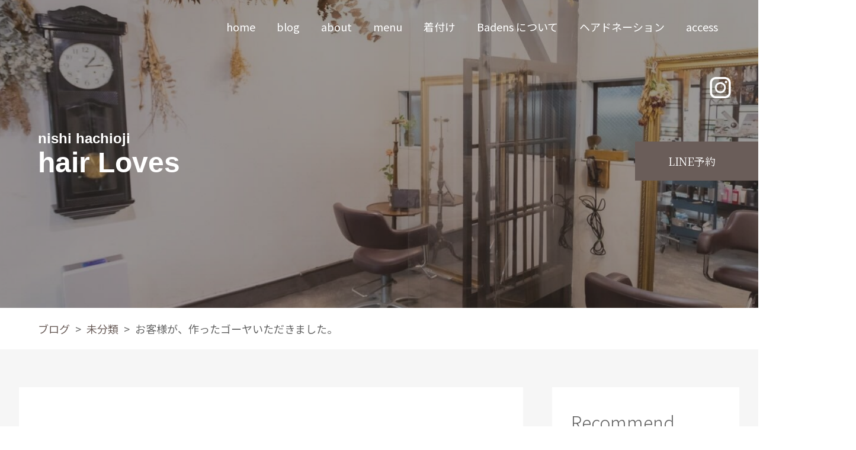

--- FILE ---
content_type: text/html; charset=UTF-8
request_url: https://lovesblog.work/2017/08/21/post-424/
body_size: 9034
content:
    <!-- php get_header(); start -->
<head>
    <meta charset="UTF-8">
    <meta http-equiv="X-UA-Compatible" content="IE=edge">
    <meta name="viewport" content="width=device-width, initial-scale=1.0">
    <title>西八王子美容室Loves(ラブズ)</title>
    <title>お客様が、作ったゴーヤいただきました。 - 西八王子美容室Loves(ラブズ)</title>
	<style>img:is([sizes="auto" i], [sizes^="auto," i]) { contain-intrinsic-size: 3000px 1500px }</style>
	
		<!-- All in One SEO 4.9.0 - aioseo.com -->
	<meta name="description" content="こんばんは。今日の営業もあと少しで終りです。 昨日80代のお客様が庭で作った凄い大きさでとても立" />
	<meta name="robots" content="max-image-preview:large" />
	<meta name="author" content="大野経義 tsuneyoshi ohno"/>
	<link rel="canonical" href="https://lovesblog.work/2017/08/21/post-424/" />
	<meta name="generator" content="All in One SEO (AIOSEO) 4.9.0" />
		<meta property="og:locale" content="ja_JP" />
		<meta property="og:site_name" content="西八王子美容室Loves(ラブズ) - 西八王子徒歩5分。こだわりの美容院" />
		<meta property="og:type" content="article" />
		<meta property="og:title" content="お客様が、作ったゴーヤいただきました。 - 西八王子美容室Loves(ラブズ)" />
		<meta property="og:description" content="こんばんは。今日の営業もあと少しで終りです。 昨日80代のお客様が庭で作った凄い大きさでとても立" />
		<meta property="og:url" content="https://lovesblog.work/2017/08/21/post-424/" />
		<meta property="og:image" content="https://lovesblog.work/wp-content/uploads/2021/04/1I0A6318.jpeg" />
		<meta property="og:image:secure_url" content="https://lovesblog.work/wp-content/uploads/2021/04/1I0A6318.jpeg" />
		<meta property="og:image:width" content="2048" />
		<meta property="og:image:height" content="1365" />
		<meta property="article:published_time" content="2017-08-21T09:36:08+00:00" />
		<meta property="article:modified_time" content="2017-10-23T08:01:07+00:00" />
		<meta name="twitter:card" content="summary_large_image" />
		<meta name="twitter:title" content="お客様が、作ったゴーヤいただきました。 - 西八王子美容室Loves(ラブズ)" />
		<meta name="twitter:description" content="こんばんは。今日の営業もあと少しで終りです。 昨日80代のお客様が庭で作った凄い大きさでとても立" />
		<meta name="twitter:image" content="https://lovesblog.work/wp-content/uploads/2021/04/1I0A6318.jpeg" />
		<script type="application/ld+json" class="aioseo-schema">
			{"@context":"https:\/\/schema.org","@graph":[{"@type":"BlogPosting","@id":"https:\/\/lovesblog.work\/2017\/08\/21\/post-424\/#blogposting","name":"\u304a\u5ba2\u69d8\u304c\u3001\u4f5c\u3063\u305f\u30b4\u30fc\u30e4\u3044\u305f\u3060\u304d\u307e\u3057\u305f\u3002 - \u897f\u516b\u738b\u5b50\u7f8e\u5bb9\u5ba4Loves(\u30e9\u30d6\u30ba)","headline":"\u304a\u5ba2\u69d8\u304c\u3001\u4f5c\u3063\u305f\u30b4\u30fc\u30e4\u3044\u305f\u3060\u304d\u307e\u3057\u305f\u3002","author":{"@id":"https:\/\/lovesblog.work\/author\/tsuneyoshi\/#author"},"publisher":{"@id":"https:\/\/lovesblog.work\/#organization"},"image":{"@type":"ImageObject","url":"https:\/\/lovesblog.work\/wp-content\/uploads\/2017\/08\/img_7327.jpg","width":2448,"height":2448},"datePublished":"2017-08-21T18:36:08+09:00","dateModified":"2017-10-23T17:01:07+09:00","inLanguage":"ja","mainEntityOfPage":{"@id":"https:\/\/lovesblog.work\/2017\/08\/21\/post-424\/#webpage"},"isPartOf":{"@id":"https:\/\/lovesblog.work\/2017\/08\/21\/post-424\/#webpage"},"articleSection":"\u672a\u5206\u985e"},{"@type":"BreadcrumbList","@id":"https:\/\/lovesblog.work\/2017\/08\/21\/post-424\/#breadcrumblist","itemListElement":[{"@type":"ListItem","@id":"https:\/\/lovesblog.work#listItem","position":1,"name":"\u5bb6","item":"https:\/\/lovesblog.work","nextItem":{"@type":"ListItem","@id":"https:\/\/lovesblog.work\/category\/blog\/#listItem","name":"\u30d6\u30ed\u30b0"}},{"@type":"ListItem","@id":"https:\/\/lovesblog.work\/category\/blog\/#listItem","position":2,"name":"\u30d6\u30ed\u30b0","item":"https:\/\/lovesblog.work\/category\/blog\/","nextItem":{"@type":"ListItem","@id":"https:\/\/lovesblog.work\/category\/blog\/%e6%9c%aa%e5%88%86%e9%a1%9e\/#listItem","name":"\u672a\u5206\u985e"},"previousItem":{"@type":"ListItem","@id":"https:\/\/lovesblog.work#listItem","name":"\u5bb6"}},{"@type":"ListItem","@id":"https:\/\/lovesblog.work\/category\/blog\/%e6%9c%aa%e5%88%86%e9%a1%9e\/#listItem","position":3,"name":"\u672a\u5206\u985e","item":"https:\/\/lovesblog.work\/category\/blog\/%e6%9c%aa%e5%88%86%e9%a1%9e\/","nextItem":{"@type":"ListItem","@id":"https:\/\/lovesblog.work\/2017\/08\/21\/post-424\/#listItem","name":"\u304a\u5ba2\u69d8\u304c\u3001\u4f5c\u3063\u305f\u30b4\u30fc\u30e4\u3044\u305f\u3060\u304d\u307e\u3057\u305f\u3002"},"previousItem":{"@type":"ListItem","@id":"https:\/\/lovesblog.work\/category\/blog\/#listItem","name":"\u30d6\u30ed\u30b0"}},{"@type":"ListItem","@id":"https:\/\/lovesblog.work\/2017\/08\/21\/post-424\/#listItem","position":4,"name":"\u304a\u5ba2\u69d8\u304c\u3001\u4f5c\u3063\u305f\u30b4\u30fc\u30e4\u3044\u305f\u3060\u304d\u307e\u3057\u305f\u3002","previousItem":{"@type":"ListItem","@id":"https:\/\/lovesblog.work\/category\/blog\/%e6%9c%aa%e5%88%86%e9%a1%9e\/#listItem","name":"\u672a\u5206\u985e"}}]},{"@type":"Organization","@id":"https:\/\/lovesblog.work\/#organization","name":"\u897f\u516b\u738b\u5b50\u7f8e\u5bb9\u5ba4Loves(\u30e9\u30d6\u30ba)","description":"\u897f\u516b\u738b\u5b50\u5f92\u6b695\u5206\u3002\u3053\u3060\u308f\u308a\u306e\u7f8e\u5bb9\u9662","url":"https:\/\/lovesblog.work\/","logo":{"@type":"ImageObject","url":"https:\/\/lovesblog.work\/wp-content\/uploads\/2023\/11\/icon.png","@id":"https:\/\/lovesblog.work\/2017\/08\/21\/post-424\/#organizationLogo","width":1080,"height":1080},"image":{"@id":"https:\/\/lovesblog.work\/2017\/08\/21\/post-424\/#organizationLogo"}},{"@type":"Person","@id":"https:\/\/lovesblog.work\/author\/tsuneyoshi\/#author","url":"https:\/\/lovesblog.work\/author\/tsuneyoshi\/","name":"\u5927\u91ce\u7d4c\u7fa9 tsuneyoshi ohno","image":{"@type":"ImageObject","@id":"https:\/\/lovesblog.work\/2017\/08\/21\/post-424\/#authorImage","url":"https:\/\/lovesblog.work\/wp-content\/uploads\/2023\/11\/img_stylist_01-150x150.png","width":96,"height":96,"caption":"\u5927\u91ce\u7d4c\u7fa9 tsuneyoshi ohno"}},{"@type":"WebPage","@id":"https:\/\/lovesblog.work\/2017\/08\/21\/post-424\/#webpage","url":"https:\/\/lovesblog.work\/2017\/08\/21\/post-424\/","name":"\u304a\u5ba2\u69d8\u304c\u3001\u4f5c\u3063\u305f\u30b4\u30fc\u30e4\u3044\u305f\u3060\u304d\u307e\u3057\u305f\u3002 - \u897f\u516b\u738b\u5b50\u7f8e\u5bb9\u5ba4Loves(\u30e9\u30d6\u30ba)","description":"\u3053\u3093\u3070\u3093\u306f\u3002\u4eca\u65e5\u306e\u55b6\u696d\u3082\u3042\u3068\u5c11\u3057\u3067\u7d42\u308a\u3067\u3059\u3002 \u6628\u65e580\u4ee3\u306e\u304a\u5ba2\u69d8\u304c\u5ead\u3067\u4f5c\u3063\u305f\u51c4\u3044\u5927\u304d\u3055\u3067\u3068\u3066\u3082\u7acb","inLanguage":"ja","isPartOf":{"@id":"https:\/\/lovesblog.work\/#website"},"breadcrumb":{"@id":"https:\/\/lovesblog.work\/2017\/08\/21\/post-424\/#breadcrumblist"},"author":{"@id":"https:\/\/lovesblog.work\/author\/tsuneyoshi\/#author"},"creator":{"@id":"https:\/\/lovesblog.work\/author\/tsuneyoshi\/#author"},"image":{"@type":"ImageObject","url":"https:\/\/lovesblog.work\/wp-content\/uploads\/2017\/08\/img_7327.jpg","@id":"https:\/\/lovesblog.work\/2017\/08\/21\/post-424\/#mainImage","width":2448,"height":2448},"primaryImageOfPage":{"@id":"https:\/\/lovesblog.work\/2017\/08\/21\/post-424\/#mainImage"},"datePublished":"2017-08-21T18:36:08+09:00","dateModified":"2017-10-23T17:01:07+09:00"},{"@type":"WebSite","@id":"https:\/\/lovesblog.work\/#website","url":"https:\/\/lovesblog.work\/","name":"\u897f\u516b\u738b\u5b50\u7f8e\u5bb9\u5ba4Loves(\u30e9\u30d6\u30ba)","description":"\u897f\u516b\u738b\u5b50\u5f92\u6b695\u5206\u3002\u3053\u3060\u308f\u308a\u306e\u7f8e\u5bb9\u9662","inLanguage":"ja","publisher":{"@id":"https:\/\/lovesblog.work\/#organization"}}]}
		</script>
		<!-- All in One SEO -->

<link rel="alternate" type="application/rss+xml" title="西八王子美容室Loves(ラブズ) &raquo; フィード" href="https://lovesblog.work/feed/" />
<link rel="alternate" type="application/rss+xml" title="西八王子美容室Loves(ラブズ) &raquo; コメントフィード" href="https://lovesblog.work/comments/feed/" />
<link rel="alternate" type="application/rss+xml" title="西八王子美容室Loves(ラブズ) &raquo; お客様が、作ったゴーヤいただきました。 のコメントのフィード" href="https://lovesblog.work/2017/08/21/post-424/feed/" />
		<!-- This site uses the Google Analytics by MonsterInsights plugin v9.11.1 - Using Analytics tracking - https://www.monsterinsights.com/ -->
		<!-- Note: MonsterInsights is not currently configured on this site. The site owner needs to authenticate with Google Analytics in the MonsterInsights settings panel. -->
					<!-- No tracking code set -->
				<!-- / Google Analytics by MonsterInsights -->
		<script type="text/javascript">
/* <![CDATA[ */
window._wpemojiSettings = {"baseUrl":"https:\/\/s.w.org\/images\/core\/emoji\/16.0.1\/72x72\/","ext":".png","svgUrl":"https:\/\/s.w.org\/images\/core\/emoji\/16.0.1\/svg\/","svgExt":".svg","source":{"concatemoji":"https:\/\/lovesblog.work\/wp-includes\/js\/wp-emoji-release.min.js?ver=6.8.3"}};
/*! This file is auto-generated */
!function(s,n){var o,i,e;function c(e){try{var t={supportTests:e,timestamp:(new Date).valueOf()};sessionStorage.setItem(o,JSON.stringify(t))}catch(e){}}function p(e,t,n){e.clearRect(0,0,e.canvas.width,e.canvas.height),e.fillText(t,0,0);var t=new Uint32Array(e.getImageData(0,0,e.canvas.width,e.canvas.height).data),a=(e.clearRect(0,0,e.canvas.width,e.canvas.height),e.fillText(n,0,0),new Uint32Array(e.getImageData(0,0,e.canvas.width,e.canvas.height).data));return t.every(function(e,t){return e===a[t]})}function u(e,t){e.clearRect(0,0,e.canvas.width,e.canvas.height),e.fillText(t,0,0);for(var n=e.getImageData(16,16,1,1),a=0;a<n.data.length;a++)if(0!==n.data[a])return!1;return!0}function f(e,t,n,a){switch(t){case"flag":return n(e,"\ud83c\udff3\ufe0f\u200d\u26a7\ufe0f","\ud83c\udff3\ufe0f\u200b\u26a7\ufe0f")?!1:!n(e,"\ud83c\udde8\ud83c\uddf6","\ud83c\udde8\u200b\ud83c\uddf6")&&!n(e,"\ud83c\udff4\udb40\udc67\udb40\udc62\udb40\udc65\udb40\udc6e\udb40\udc67\udb40\udc7f","\ud83c\udff4\u200b\udb40\udc67\u200b\udb40\udc62\u200b\udb40\udc65\u200b\udb40\udc6e\u200b\udb40\udc67\u200b\udb40\udc7f");case"emoji":return!a(e,"\ud83e\udedf")}return!1}function g(e,t,n,a){var r="undefined"!=typeof WorkerGlobalScope&&self instanceof WorkerGlobalScope?new OffscreenCanvas(300,150):s.createElement("canvas"),o=r.getContext("2d",{willReadFrequently:!0}),i=(o.textBaseline="top",o.font="600 32px Arial",{});return e.forEach(function(e){i[e]=t(o,e,n,a)}),i}function t(e){var t=s.createElement("script");t.src=e,t.defer=!0,s.head.appendChild(t)}"undefined"!=typeof Promise&&(o="wpEmojiSettingsSupports",i=["flag","emoji"],n.supports={everything:!0,everythingExceptFlag:!0},e=new Promise(function(e){s.addEventListener("DOMContentLoaded",e,{once:!0})}),new Promise(function(t){var n=function(){try{var e=JSON.parse(sessionStorage.getItem(o));if("object"==typeof e&&"number"==typeof e.timestamp&&(new Date).valueOf()<e.timestamp+604800&&"object"==typeof e.supportTests)return e.supportTests}catch(e){}return null}();if(!n){if("undefined"!=typeof Worker&&"undefined"!=typeof OffscreenCanvas&&"undefined"!=typeof URL&&URL.createObjectURL&&"undefined"!=typeof Blob)try{var e="postMessage("+g.toString()+"("+[JSON.stringify(i),f.toString(),p.toString(),u.toString()].join(",")+"));",a=new Blob([e],{type:"text/javascript"}),r=new Worker(URL.createObjectURL(a),{name:"wpTestEmojiSupports"});return void(r.onmessage=function(e){c(n=e.data),r.terminate(),t(n)})}catch(e){}c(n=g(i,f,p,u))}t(n)}).then(function(e){for(var t in e)n.supports[t]=e[t],n.supports.everything=n.supports.everything&&n.supports[t],"flag"!==t&&(n.supports.everythingExceptFlag=n.supports.everythingExceptFlag&&n.supports[t]);n.supports.everythingExceptFlag=n.supports.everythingExceptFlag&&!n.supports.flag,n.DOMReady=!1,n.readyCallback=function(){n.DOMReady=!0}}).then(function(){return e}).then(function(){var e;n.supports.everything||(n.readyCallback(),(e=n.source||{}).concatemoji?t(e.concatemoji):e.wpemoji&&e.twemoji&&(t(e.twemoji),t(e.wpemoji)))}))}((window,document),window._wpemojiSettings);
/* ]]> */
</script>
<style id='wp-emoji-styles-inline-css' type='text/css'>

	img.wp-smiley, img.emoji {
		display: inline !important;
		border: none !important;
		box-shadow: none !important;
		height: 1em !important;
		width: 1em !important;
		margin: 0 0.07em !important;
		vertical-align: -0.1em !important;
		background: none !important;
		padding: 0 !important;
	}
</style>
<link rel='stylesheet' id='wp-block-library-css' href='https://lovesblog.work/wp-includes/css/dist/block-library/style.min.css?ver=6.8.3' type='text/css' media='all' />
<style id='classic-theme-styles-inline-css' type='text/css'>
/*! This file is auto-generated */
.wp-block-button__link{color:#fff;background-color:#32373c;border-radius:9999px;box-shadow:none;text-decoration:none;padding:calc(.667em + 2px) calc(1.333em + 2px);font-size:1.125em}.wp-block-file__button{background:#32373c;color:#fff;text-decoration:none}
</style>
<link rel='stylesheet' id='aioseo/css/src/vue/standalone/blocks/table-of-contents/global.scss-css' href='https://lovesblog.work/wp-content/plugins/all-in-one-seo-pack/dist/Lite/assets/css/table-of-contents/global.e90f6d47.css?ver=4.9.0' type='text/css' media='all' />
<style id='global-styles-inline-css' type='text/css'>
:root{--wp--preset--aspect-ratio--square: 1;--wp--preset--aspect-ratio--4-3: 4/3;--wp--preset--aspect-ratio--3-4: 3/4;--wp--preset--aspect-ratio--3-2: 3/2;--wp--preset--aspect-ratio--2-3: 2/3;--wp--preset--aspect-ratio--16-9: 16/9;--wp--preset--aspect-ratio--9-16: 9/16;--wp--preset--color--black: #000000;--wp--preset--color--cyan-bluish-gray: #abb8c3;--wp--preset--color--white: #ffffff;--wp--preset--color--pale-pink: #f78da7;--wp--preset--color--vivid-red: #cf2e2e;--wp--preset--color--luminous-vivid-orange: #ff6900;--wp--preset--color--luminous-vivid-amber: #fcb900;--wp--preset--color--light-green-cyan: #7bdcb5;--wp--preset--color--vivid-green-cyan: #00d084;--wp--preset--color--pale-cyan-blue: #8ed1fc;--wp--preset--color--vivid-cyan-blue: #0693e3;--wp--preset--color--vivid-purple: #9b51e0;--wp--preset--gradient--vivid-cyan-blue-to-vivid-purple: linear-gradient(135deg,rgba(6,147,227,1) 0%,rgb(155,81,224) 100%);--wp--preset--gradient--light-green-cyan-to-vivid-green-cyan: linear-gradient(135deg,rgb(122,220,180) 0%,rgb(0,208,130) 100%);--wp--preset--gradient--luminous-vivid-amber-to-luminous-vivid-orange: linear-gradient(135deg,rgba(252,185,0,1) 0%,rgba(255,105,0,1) 100%);--wp--preset--gradient--luminous-vivid-orange-to-vivid-red: linear-gradient(135deg,rgba(255,105,0,1) 0%,rgb(207,46,46) 100%);--wp--preset--gradient--very-light-gray-to-cyan-bluish-gray: linear-gradient(135deg,rgb(238,238,238) 0%,rgb(169,184,195) 100%);--wp--preset--gradient--cool-to-warm-spectrum: linear-gradient(135deg,rgb(74,234,220) 0%,rgb(151,120,209) 20%,rgb(207,42,186) 40%,rgb(238,44,130) 60%,rgb(251,105,98) 80%,rgb(254,248,76) 100%);--wp--preset--gradient--blush-light-purple: linear-gradient(135deg,rgb(255,206,236) 0%,rgb(152,150,240) 100%);--wp--preset--gradient--blush-bordeaux: linear-gradient(135deg,rgb(254,205,165) 0%,rgb(254,45,45) 50%,rgb(107,0,62) 100%);--wp--preset--gradient--luminous-dusk: linear-gradient(135deg,rgb(255,203,112) 0%,rgb(199,81,192) 50%,rgb(65,88,208) 100%);--wp--preset--gradient--pale-ocean: linear-gradient(135deg,rgb(255,245,203) 0%,rgb(182,227,212) 50%,rgb(51,167,181) 100%);--wp--preset--gradient--electric-grass: linear-gradient(135deg,rgb(202,248,128) 0%,rgb(113,206,126) 100%);--wp--preset--gradient--midnight: linear-gradient(135deg,rgb(2,3,129) 0%,rgb(40,116,252) 100%);--wp--preset--font-size--small: 13px;--wp--preset--font-size--medium: 20px;--wp--preset--font-size--large: 36px;--wp--preset--font-size--x-large: 42px;--wp--preset--spacing--20: 0.44rem;--wp--preset--spacing--30: 0.67rem;--wp--preset--spacing--40: 1rem;--wp--preset--spacing--50: 1.5rem;--wp--preset--spacing--60: 2.25rem;--wp--preset--spacing--70: 3.38rem;--wp--preset--spacing--80: 5.06rem;--wp--preset--shadow--natural: 6px 6px 9px rgba(0, 0, 0, 0.2);--wp--preset--shadow--deep: 12px 12px 50px rgba(0, 0, 0, 0.4);--wp--preset--shadow--sharp: 6px 6px 0px rgba(0, 0, 0, 0.2);--wp--preset--shadow--outlined: 6px 6px 0px -3px rgba(255, 255, 255, 1), 6px 6px rgba(0, 0, 0, 1);--wp--preset--shadow--crisp: 6px 6px 0px rgba(0, 0, 0, 1);}:where(.is-layout-flex){gap: 0.5em;}:where(.is-layout-grid){gap: 0.5em;}body .is-layout-flex{display: flex;}.is-layout-flex{flex-wrap: wrap;align-items: center;}.is-layout-flex > :is(*, div){margin: 0;}body .is-layout-grid{display: grid;}.is-layout-grid > :is(*, div){margin: 0;}:where(.wp-block-columns.is-layout-flex){gap: 2em;}:where(.wp-block-columns.is-layout-grid){gap: 2em;}:where(.wp-block-post-template.is-layout-flex){gap: 1.25em;}:where(.wp-block-post-template.is-layout-grid){gap: 1.25em;}.has-black-color{color: var(--wp--preset--color--black) !important;}.has-cyan-bluish-gray-color{color: var(--wp--preset--color--cyan-bluish-gray) !important;}.has-white-color{color: var(--wp--preset--color--white) !important;}.has-pale-pink-color{color: var(--wp--preset--color--pale-pink) !important;}.has-vivid-red-color{color: var(--wp--preset--color--vivid-red) !important;}.has-luminous-vivid-orange-color{color: var(--wp--preset--color--luminous-vivid-orange) !important;}.has-luminous-vivid-amber-color{color: var(--wp--preset--color--luminous-vivid-amber) !important;}.has-light-green-cyan-color{color: var(--wp--preset--color--light-green-cyan) !important;}.has-vivid-green-cyan-color{color: var(--wp--preset--color--vivid-green-cyan) !important;}.has-pale-cyan-blue-color{color: var(--wp--preset--color--pale-cyan-blue) !important;}.has-vivid-cyan-blue-color{color: var(--wp--preset--color--vivid-cyan-blue) !important;}.has-vivid-purple-color{color: var(--wp--preset--color--vivid-purple) !important;}.has-black-background-color{background-color: var(--wp--preset--color--black) !important;}.has-cyan-bluish-gray-background-color{background-color: var(--wp--preset--color--cyan-bluish-gray) !important;}.has-white-background-color{background-color: var(--wp--preset--color--white) !important;}.has-pale-pink-background-color{background-color: var(--wp--preset--color--pale-pink) !important;}.has-vivid-red-background-color{background-color: var(--wp--preset--color--vivid-red) !important;}.has-luminous-vivid-orange-background-color{background-color: var(--wp--preset--color--luminous-vivid-orange) !important;}.has-luminous-vivid-amber-background-color{background-color: var(--wp--preset--color--luminous-vivid-amber) !important;}.has-light-green-cyan-background-color{background-color: var(--wp--preset--color--light-green-cyan) !important;}.has-vivid-green-cyan-background-color{background-color: var(--wp--preset--color--vivid-green-cyan) !important;}.has-pale-cyan-blue-background-color{background-color: var(--wp--preset--color--pale-cyan-blue) !important;}.has-vivid-cyan-blue-background-color{background-color: var(--wp--preset--color--vivid-cyan-blue) !important;}.has-vivid-purple-background-color{background-color: var(--wp--preset--color--vivid-purple) !important;}.has-black-border-color{border-color: var(--wp--preset--color--black) !important;}.has-cyan-bluish-gray-border-color{border-color: var(--wp--preset--color--cyan-bluish-gray) !important;}.has-white-border-color{border-color: var(--wp--preset--color--white) !important;}.has-pale-pink-border-color{border-color: var(--wp--preset--color--pale-pink) !important;}.has-vivid-red-border-color{border-color: var(--wp--preset--color--vivid-red) !important;}.has-luminous-vivid-orange-border-color{border-color: var(--wp--preset--color--luminous-vivid-orange) !important;}.has-luminous-vivid-amber-border-color{border-color: var(--wp--preset--color--luminous-vivid-amber) !important;}.has-light-green-cyan-border-color{border-color: var(--wp--preset--color--light-green-cyan) !important;}.has-vivid-green-cyan-border-color{border-color: var(--wp--preset--color--vivid-green-cyan) !important;}.has-pale-cyan-blue-border-color{border-color: var(--wp--preset--color--pale-cyan-blue) !important;}.has-vivid-cyan-blue-border-color{border-color: var(--wp--preset--color--vivid-cyan-blue) !important;}.has-vivid-purple-border-color{border-color: var(--wp--preset--color--vivid-purple) !important;}.has-vivid-cyan-blue-to-vivid-purple-gradient-background{background: var(--wp--preset--gradient--vivid-cyan-blue-to-vivid-purple) !important;}.has-light-green-cyan-to-vivid-green-cyan-gradient-background{background: var(--wp--preset--gradient--light-green-cyan-to-vivid-green-cyan) !important;}.has-luminous-vivid-amber-to-luminous-vivid-orange-gradient-background{background: var(--wp--preset--gradient--luminous-vivid-amber-to-luminous-vivid-orange) !important;}.has-luminous-vivid-orange-to-vivid-red-gradient-background{background: var(--wp--preset--gradient--luminous-vivid-orange-to-vivid-red) !important;}.has-very-light-gray-to-cyan-bluish-gray-gradient-background{background: var(--wp--preset--gradient--very-light-gray-to-cyan-bluish-gray) !important;}.has-cool-to-warm-spectrum-gradient-background{background: var(--wp--preset--gradient--cool-to-warm-spectrum) !important;}.has-blush-light-purple-gradient-background{background: var(--wp--preset--gradient--blush-light-purple) !important;}.has-blush-bordeaux-gradient-background{background: var(--wp--preset--gradient--blush-bordeaux) !important;}.has-luminous-dusk-gradient-background{background: var(--wp--preset--gradient--luminous-dusk) !important;}.has-pale-ocean-gradient-background{background: var(--wp--preset--gradient--pale-ocean) !important;}.has-electric-grass-gradient-background{background: var(--wp--preset--gradient--electric-grass) !important;}.has-midnight-gradient-background{background: var(--wp--preset--gradient--midnight) !important;}.has-small-font-size{font-size: var(--wp--preset--font-size--small) !important;}.has-medium-font-size{font-size: var(--wp--preset--font-size--medium) !important;}.has-large-font-size{font-size: var(--wp--preset--font-size--large) !important;}.has-x-large-font-size{font-size: var(--wp--preset--font-size--x-large) !important;}
:where(.wp-block-post-template.is-layout-flex){gap: 1.25em;}:where(.wp-block-post-template.is-layout-grid){gap: 1.25em;}
:where(.wp-block-columns.is-layout-flex){gap: 2em;}:where(.wp-block-columns.is-layout-grid){gap: 2em;}
:root :where(.wp-block-pullquote){font-size: 1.5em;line-height: 1.6;}
</style>
<link rel='stylesheet' id='slickstyle-css' href='https://lovesblog.work/wp-content/themes/theme_loves/slick/slick.css?ver=6.8.3' type='text/css' media='all' />
<link rel='stylesheet' id='slickthemestyle-css' href='https://lovesblog.work/wp-content/themes/theme_loves/slick/slick-theme.css?ver=6.8.3' type='text/css' media='all' />
<link rel='stylesheet' id='style-css' href='https://lovesblog.work/wp-content/themes/theme_loves/style.css?ver=6.8.3' type='text/css' media='all' />
<script type="text/javascript" src="https://lovesblog.work/wp-includes/js/jquery/jquery.min.js?ver=3.7.1" id="jquery-core-js"></script>
<script type="text/javascript" src="https://lovesblog.work/wp-includes/js/jquery/jquery-migrate.min.js?ver=3.4.1" id="jquery-migrate-js"></script>
<script type="text/javascript" src="https://lovesblog.work/wp-content/themes/theme_loves/slick/slick.min.js?ver=6.8.3" id="slickjs-js"></script>
<script type="text/javascript" src="https://lovesblog.work/wp-content/themes/theme_loves/js/main.js?ver=6.8.3" id="main-js"></script>
<link rel="https://api.w.org/" href="https://lovesblog.work/wp-json/" /><link rel="alternate" title="JSON" type="application/json" href="https://lovesblog.work/wp-json/wp/v2/posts/424" /><link rel="EditURI" type="application/rsd+xml" title="RSD" href="https://lovesblog.work/xmlrpc.php?rsd" />
<meta name="generator" content="WordPress 6.8.3" />
<link rel='shortlink' href='https://lovesblog.work/?p=424' />
<link rel="alternate" title="oEmbed (JSON)" type="application/json+oembed" href="https://lovesblog.work/wp-json/oembed/1.0/embed?url=https%3A%2F%2Flovesblog.work%2F2017%2F08%2F21%2Fpost-424%2F" />
<link rel="alternate" title="oEmbed (XML)" type="text/xml+oembed" href="https://lovesblog.work/wp-json/oembed/1.0/embed?url=https%3A%2F%2Flovesblog.work%2F2017%2F08%2F21%2Fpost-424%2F&#038;format=xml" />
<link rel="icon" href="https://lovesblog.work/wp-content/uploads/2023/11/cropped-icon-32x32.png" sizes="32x32" />
<link rel="icon" href="https://lovesblog.work/wp-content/uploads/2023/11/cropped-icon-192x192.png" sizes="192x192" />
<link rel="apple-touch-icon" href="https://lovesblog.work/wp-content/uploads/2023/11/cropped-icon-180x180.png" />
<meta name="msapplication-TileImage" content="https://lovesblog.work/wp-content/uploads/2023/11/cropped-icon-270x270.png" />
    <!-- function start -->
    <!-- function end -->
</head>
<body>
    <header>
        <div class="inner">
            <button class="btn-nav"></button>
            <nav class="global">
				<ul id="menu-menu" class="menu"><li id="menu-item-2240" class="menu-item menu-item-type-post_type menu-item-object-page menu-item-home menu-item-2240"><a href="https://lovesblog.work/">home</a></li>
<li id="menu-item-590" class="menu-item menu-item-type-taxonomy menu-item-object-category current-post-ancestor menu-item-590"><a href="https://lovesblog.work/category/blog/">blog</a></li>
<li id="menu-item-2241" class="menu-item menu-item-type-custom menu-item-object-custom menu-item-home menu-item-2241"><a href="https://lovesblog.work/#about">about</a></li>
<li id="menu-item-2242" class="menu-item menu-item-type-custom menu-item-object-custom menu-item-home menu-item-2242"><a href="https://lovesblog.work/#service_menu">menu</a></li>
<li id="menu-item-2068" class="menu-item menu-item-type-post_type menu-item-object-page menu-item-2068"><a href="https://lovesblog.work/dressing/">着付け</a></li>
<li id="menu-item-569" class="menu-item menu-item-type-post_type menu-item-object-page menu-item-569"><a href="https://lovesblog.work/badensnituite/">Badens について</a></li>
<li id="menu-item-1290" class="menu-item menu-item-type-post_type menu-item-object-page menu-item-1290"><a href="https://lovesblog.work/donation/">ヘアドネーション</a></li>
<li id="menu-item-2243" class="menu-item menu-item-type-custom menu-item-object-custom menu-item-home menu-item-2243"><a href="https://lovesblog.work/#access">access</a></li>
</ul>            </nav>
        </div><!-- /.inner -->
    </header>
    <!-- php get_header(); end -->
<div class="single">
<!-- main-visual.php -->
<div class="main-visual">
    <div class="sns-area">
        <a href="https://www.instagram.com/kengo_ohno/" target="_blank" class="btn-insta"><img src="https://lovesblog.work/wp-content/themes/theme_loves/img/icon_insta.png"></a>
        <a href="http://lin.ee/drH9OcX" target="_blank" class="btn-line-top btn_line_01">LINE予約</a>
    </div>
    <h1><span class="sub-title">nishi hachioji</span>
    <span class="main-title">hair Loves</span></h1>
</div>
<!-- main-visual.php / -->
<!-- breadcrumbs.php -->
<div class="breadcrumbs">
	<div class="inner">
      <ul><li><a href="https://lovesblog.work/category/blog/">ブログ</a></li><li><a href="https://lovesblog.work/category/blog/%e6%9c%aa%e5%88%86%e9%a1%9e/">未分類</a></li><li>お客様が、作ったゴーヤいただきました。</li></ul>	</div>
</div>
<!-- breadcrumbs.php / -->
	<div class="contents">
		<div class="inner">
			<!-- main -->
			<main class="main-area">
               	<p class="single-meta"><span class="single-time">2017.8.21</span>
                  <span class="single-category">
                      <a href="https://lovesblog.work/category/blog/%e6%9c%aa%e5%88%86%e9%a1%9e/">未分類</a>                  </span>
                  <span class="single-tag">
                                        </span>
				</p>
				<h1>お客様が、作ったゴーヤいただきました。</h1>
				<div class="thumbnail">
                <img width="2448" height="2448" src="https://lovesblog.work/wp-content/uploads/2017/08/img_7327.jpg" class="attachment-post-thumbnail size-post-thumbnail wp-post-image" alt="" decoding="async" fetchpriority="high" srcset="https://lovesblog.work/wp-content/uploads/2017/08/img_7327.jpg 2448w, https://lovesblog.work/wp-content/uploads/2017/08/img_7327-150x150.jpg 150w, https://lovesblog.work/wp-content/uploads/2017/08/img_7327-300x300.jpg 300w, https://lovesblog.work/wp-content/uploads/2017/08/img_7327-768x768.jpg 768w, https://lovesblog.work/wp-content/uploads/2017/08/img_7327-1024x1024.jpg 1024w, https://lovesblog.work/wp-content/uploads/2017/08/img_7327-100x100.jpg 100w" sizes="(max-width: 2448px) 100vw, 2448px" />				</div>
				
                                    <p>こんばんは。今日の営業もあと少しで終りです。</p>
<p>&nbsp;</p>
<p>昨日80代のお客様が庭で作った凄い大きさでとても立派なゴーヤです。<img decoding="async" class="wp-image-423" src="https://lovesblog.work/wp-content/uploads/2017/08/img_7327.jpg" width="2448" height="2448" srcset="https://lovesblog.work/wp-content/uploads/2017/08/img_7327.jpg 2448w, https://lovesblog.work/wp-content/uploads/2017/08/img_7327-150x150.jpg 150w, https://lovesblog.work/wp-content/uploads/2017/08/img_7327-300x300.jpg 300w, https://lovesblog.work/wp-content/uploads/2017/08/img_7327-768x768.jpg 768w, https://lovesblog.work/wp-content/uploads/2017/08/img_7327-1024x1024.jpg 1024w, https://lovesblog.work/wp-content/uploads/2017/08/img_7327-100x100.jpg 100w" sizes="(max-width: 2448px) 100vw, 2448px" /></p>
<p>色もツヤも大きさも凄いです。</p>
<p>&nbsp;</p>
<p>昨日の夕飯にいただきましたが最高に美味しかったです。</p>
<p>&nbsp;</p>
<p>明日、明後日は第4火曜、水曜日なので連休にさせていただきます。</p>
<p>&nbsp;</p>
<p>木曜日からのご予約、ご来店よろしくお願い致します。</p>
<p>&nbsp;</p>
<p>&nbsp;</p>
                				
				<div class="writer-box">			
                      <div class="col-img">
                          <img src="https://lovesblog.work/wp-content/uploads/2023/11/img_stylist_01-300x300.png" width="200" height="200" srcset="https://lovesblog.work/wp-content/uploads/2023/11/img_stylist_01.png 2x" alt="大野経義 tsuneyoshi ohno" class="avatar avatar-200 wp-user-avatar wp-user-avatar-200 alignnone photo" />                      </div>
                      <div class="col-text">
                          <h2>この記事を書いた人</h2>
                          <h3>大野経義 tsuneyoshi ohno</h3>
                          <p><p>美容室 Loves 店長。<br />
過去美容室を数店舗経営。2000年よりLovesを開業。<br />
長年の経験を生かし、ドライカットを駆使した、スタイリングをしなくてもまとまるヘアと基本にカットしています。<br />
趣味はギターに挑戦中！<br />
お客様の肌と身体に優しい施術を心がけこだわりの店作りをしています。</p>
</p>
                      </div>
				</div>
			</main>
			<!-- main / -->

			<!-- php get_sidebar(); start -->
<div class="sub-area">
    <div class="sub-area-box">
      <h2>Recommend</h2>
      <ul class="side_menu">
                  <li>
        <a href="https://lovesblog.work/2022/06/16/post-2213/">
          <div class="thumb">
                          <img width="1668" height="907" src="https://lovesblog.work/wp-content/uploads/2022/06/EBDECD76-A8C4-43A3-8298-84F47B97AC1A.jpeg" class="attachment-thumb300 size-thumb300 wp-post-image" alt="" decoding="async" loading="lazy" srcset="https://lovesblog.work/wp-content/uploads/2022/06/EBDECD76-A8C4-43A3-8298-84F47B97AC1A.jpeg 1668w, https://lovesblog.work/wp-content/uploads/2022/06/EBDECD76-A8C4-43A3-8298-84F47B97AC1A-300x163.jpeg 300w, https://lovesblog.work/wp-content/uploads/2022/06/EBDECD76-A8C4-43A3-8298-84F47B97AC1A-1024x557.jpeg 1024w, https://lovesblog.work/wp-content/uploads/2022/06/EBDECD76-A8C4-43A3-8298-84F47B97AC1A-768x418.jpeg 768w, https://lovesblog.work/wp-content/uploads/2022/06/EBDECD76-A8C4-43A3-8298-84F47B97AC1A-1536x835.jpeg 1536w, https://lovesblog.work/wp-content/uploads/2022/06/EBDECD76-A8C4-43A3-8298-84F47B97AC1A-320x174.jpeg 320w" sizes="auto, (max-width: 1668px) 100vw, 1668px" />                      </div>
          <div class="desc">
            <div class="title">
              頭浸浴という新しいヘッドスパメニューを始めます            </div>
          </div>
        </a>
      </li>
            <li>
        <a href="https://lovesblog.work/2022/01/28/2167/">
          <div class="thumb">
                          <img width="1080" height="1080" src="https://lovesblog.work/wp-content/uploads/2021/05/Badens-2.jpg" class="attachment-thumb300 size-thumb300 wp-post-image" alt="" decoding="async" loading="lazy" srcset="https://lovesblog.work/wp-content/uploads/2021/05/Badens-2.jpg 1080w, https://lovesblog.work/wp-content/uploads/2021/05/Badens-2-300x300.jpg 300w, https://lovesblog.work/wp-content/uploads/2021/05/Badens-2-1024x1024.jpg 1024w, https://lovesblog.work/wp-content/uploads/2021/05/Badens-2-150x150.jpg 150w, https://lovesblog.work/wp-content/uploads/2021/05/Badens-2-768x768.jpg 768w, https://lovesblog.work/wp-content/uploads/2021/05/Badens-2-100x100.jpg 100w, https://lovesblog.work/wp-content/uploads/2021/05/Badens-2-320x320.jpg 320w" sizes="auto, (max-width: 1080px) 100vw, 1080px" />                      </div>
          <div class="desc">
            <div class="title">
              当店が自信を持っておすすめし続けているBadens。            </div>
          </div>
        </a>
      </li>
                  </ul>
    </div>
    <div class="sub-area-box">
      <h2>New</h2>
      <ul class="side_menu">
            <li>
        <a href="https://lovesblog.work/2026/01/18/%e3%80%90%e3%81%94%e6%8c%a8%e6%8b%b6%e3%80%91%e7%a7%bb%e8%bb%a27%e5%91%a8%e5%b9%b4%e3%82%92%e8%bf%8e%e3%81%88%e3%81%a6-%e3%80%9c2026%e5%b9%b4%e3%82%82%e3%82%88%e3%82%8d%e3%81%97%e3%81%8f/">
          <div class="thumb">
                          <img src="https://lovesblog.work/wp-content/themes/theme_loves/img/no_image.png" alt="" />
                      </div>
          <div class="desc">
            <div class="title">
              <br />
<b>Fatal error</b>:  Uncaught Error: Undefined constant &quot;･･･&quot; in /home/lovesblog/lovesblog.work/public_html/wp-content/themes/theme_loves/sidebar.php:52
Stack trace:
#0 /home/lovesblog/lovesblog.work/public_html/wp-includes/template.php(810): require_once()
#1 /home/lovesblog/lovesblog.work/public_html/wp-includes/template.php(745): load_template('/home/lovesblog...', true, Array)
#2 /home/lovesblog/lovesblog.work/public_html/wp-includes/general-template.php(136): locate_template(Array, true, true, Array)
#3 /home/lovesblog/lovesblog.work/public_html/wp-content/themes/theme_loves/single.php(73): get_sidebar()
#4 /home/lovesblog/lovesblog.work/public_html/wp-includes/template-loader.php(106): include('/home/lovesblog...')
#5 /home/lovesblog/lovesblog.work/public_html/wp-blog-header.php(19): require_once('/home/lovesblog...')
#6 /home/lovesblog/lovesblog.work/public_html/index.php(17): require('/home/lovesblog...')
#7 {main}
  thrown in <b>/home/lovesblog/lovesblog.work/public_html/wp-content/themes/theme_loves/sidebar.php</b> on line <b>52</b><br />


--- FILE ---
content_type: text/css
request_url: https://lovesblog.work/wp-content/themes/theme_loves/style.css?ver=6.8.3
body_size: 6803
content:
/*
Theme Name : theme_loves
Description: このテーマはhair Lovesのために作成したものです。
Version: 0.1
Author: Akiyo Shimura
Author URI : http://ancosomen.com
*/ 

@charset "UTF-8";

/*---------------------------------
font css
--------------------------------*/
@import url('https://fonts.googleapis.com/css2?family=Noto+Serif+JP:wght@300;400;700&family=Roboto&display=swap');
@import url('https://fonts.googleapis.com/css2?family=Noto+Sans+JP:wght@300;400;700&family=Noto+Serif+JP:wght@300;400;700&family=Roboto&display=swap');
/*---------------------------------
reset css
--------------------------------*/
/* CSS Remedy */
*,::after,::before{box-sizing:border-box}body{margin:0}[hidden]{display:none}h1{font-size:2rem}h2{font-size:1.5rem}h3{font-size:1.17rem}h4{font-size:1rem}h5{font-size:.83rem}h6{font-size:.67rem}h1{margin:.67em 0}pre{white-space:pre-wrap}hr{border-style:solid;border-width:1px 0 0;color:inherit;height:0;overflow:visible}audio,canvas,embed,iframe,img,object,svg,video{display:block;max-width:100%}audio:not([controls]){display:none}picture{display:contents}source{display:none}canvas,img,svg,video{height:auto}audio{width:100%}img{border-style:none}svg{overflow:hidden}article,aside,details,figcaption,figure,footer,header,hgroup,main,nav,section{display:block}[type=checkbox],[type=radio]{box-sizing:border-box;padding:0}
/* my reset */
li {list-style: none;}
ul,h1,h2,h3,p {margin: 0;padding: 0; font-weight: normal}
/*---------------------------------
base css
--------------------------------*/
body{
font-family: 'Noto Sans JP', 'Noto Serif JP', sans-serif, serif; /*ゴシック*/
font-size: 100%;
line-height: 1;
margin: 0;
padding: 0;
position: relative;
color: #626262;
height: 100%;
}
.front {
font-family: 'Noto Serif JP', 'Noto Sans JP', serif, sans-serif; /*明朝*/
}
a {
color: #6A5D59;
text-decoration: none;
}
.front a {
color: #373230;
}
a:hover, a:active, a:focus {
color: #8D756C;
transition: color 0.3s ease 0s;
}
h2, h3, h4 {
line-height: 1.7;
}
p, li, span, dt, dd, a {
font-size: 30px;
line-height: 1.7;
}
.inner {
max-width: 1820px;
width: 100%;
margin: 0 auto;
padding: 0 64px;
}
.sp-hide {
display: block;
}
@media screen and (max-width:1600px){
    body {
        font-size: 16px;
    }
	p, li, span, dt, dd, a {
		font-size: 18px;
	}
}
@media screen and (max-width:834px){
    body {
        font-size: 12px;
    }
    body.active {
        overflow: hidden;
        position: relative;
    }
    body .nav-close {
        display: none;
    }
    body.active .nav-close {
        content: '';
        display: block;
        position: fixed;
        background: #54575D;
        opacity: .5;
        top: 0;
        left: 0;
        width: 100%;
        height: 100vh;
        z-index: 2;
    }
    a:hover, a:active, a:focus {
    	color: #373230;
    }
	p, li, span, dt, dd, a {
		font-size: 16px;
	}
    .inner {
    	padding: 0 30px;
    }
    .sp-hide {
    display: none;
    }
}

/* header
--------------------------------*/
header {
background-color: rgba(56,51,46,0);
color: #fff;
font-family: 'Noto Sans JP', sans-serif;
position: fixed;
width: 100%;
top: 0;
z-index: 2;
}
header .inner {
max-width: 100%;
display: flex;
justify-content: flex-end;
padding: 48px 32px 40px;
}
header.fixed {
background-color: rgba(56,51,46,0.5);
transition : 1s;
}
header.fixed .inner {
padding: 30px 32px 30px;
}
header button.btn-nav {
display: none;
}
@media screen and (max-width:1600px){
	header .inner {
	padding: 30px 32px;
	}
}
@media screen and (max-width:834px){
    header {
	font-family: 'Noto Serif JP', serif;
    padding: 20px 0;
    z-index: 3;
    }
    header .inner {
    padding: 8px 20px;
	display: inline-block;
    }
	header.fixed .inner {
	padding: 8px 20px;
	}
    header button.btn-nav {
    border: none;
    border-top: 1px solid #fff;
    background: none;
    cursor: pointer;
    display: inline-block;
    height: 28px;
    padding: 0;
    top: 17px;
    right: 14px;
    width: 28px;
    position: absolute;
	z-index: 4;
    }
    header button.btn-nav:before,
    header button.btn-nav:after {
    background: #fff;
    display: block;
    content: '';
    position: absolute;
    }    
    header button.btn-nav:before {
    top: 9px;
    height: 1px;
    width: 28px;
    }
    header button.btn-nav:after {
    top: 18px;
    height: 1px;
    width: 28px;
    }    
    .active header {
    background-color: #38332E;
    }
    .active header button.btn-nav {
    border: none;
    display: block;
    height: 28px;
    top: 10px;
    right: 15px;
    width: 28px;
    }
    .active header button.btn-nav:before,
    .active header button.btn-nav:after {
    height: 1px;
    top: 50%;
    right: 0;
    }
    .active header button.btn-nav:before {
    transform: rotate(45deg);
    bottom: 0;
    }
    .active header button.btn-nav:after {
    transform: rotate(-45deg);
    bottom: 0;
    }
}

/* nav.global
--------------------------------*/
nav.global ul {
display: flex;
justify-content: flex-end;
}
nav.global ul li {
padding-right: 36px;
line-height: 1;
}
nav.global ul li a {
color: #fff;
padding-bottom: 5px;
position: relative;
}
nav.global ul li a::before {
background: #fff;
content: '';
width: 100%;
height: 1px;
position: absolute;
left: 0;
bottom: 0;
margin: auto;
transform-origin: right top;
transform: scale(0, 1);
transition: transform .3s;
}
nav.global ul li a:hover::before {
transform-origin: left top;
transform: scale(1, 1);
}
@media screen and (max-width:834px){
    nav.global {
    display: block;
    opacity: 0;
    background-color: #38332E;
    position: absolute;
    top: 0;
    left: 0;
    bottom: auto;
    width: 100%;
    transition: all 0.5s 0s ease-in;
	z-index: 2;
    }
    .active nav.global {
    opacity: 1;
	padding: 44px 16px 50px;
    }
    nav.global ul {
    display: none;
    width: 100%;
    }
    .active nav.global ul {
    display: block;
    }
    nav.global ul li {
    display: block;
    font-size: 16px;
	padding: 0 0 14px 0;
    margin-bottom: 14px;
	border-bottom: 1px solid #707070;
    }
    nav.global ul li a {
    display: block;
    }
	nav.global ul li a::before {
	display: none;
	}
}

/* main-visual
--------------------------------*/
.main-visual {
background: url("img/bg_page.png") no-repeat #38332E;
background-size: cover;
background-position: top center;
color: #fff;
position: relative;
height: 624px;
}
/* front */
.front .main-visual {
background: url("img/bg_main.png") no-repeat;
background-size: cover;
background-position: top center;
height: 100vh;
}
.front .main-visual::before {
background: #fff;
content: "";
display: block;
position: absolute;
height: 180px;
width: 1px;
bottom: 0;
right: 50%;
transform: translateX(-50%);
}
.front .main-visual::after {
font-family: "Arial", 'Noto Sans JP', sans-serif;
font-size: 40px;
content: "scroll";
position: absolute;
writing-mode: vertical-rl;
display: inline-block;
bottom: 88px;
right: 50%;
margin-right: -62px;
transform: translateX(-50%);
}
@media screen and (max-width:1600px){
	.main-visual {
	height: 520px;
	}
	.front .main-visual::before {
	height: 136px;
	}
	.front .main-visual::after {
	font-size: 20px;
	bottom: 88px;
	margin-right: -36px;
	}
}
@media screen and (max-width:834px){
	.main-visual,
	.front .main-visual {
	height: 300px;
	}
    .front .main-visual::before,
	.front .main-visual::after {
    display: none;
    }
}
/* sns */
.sns-area {
position: absolute;
top: 130px;
right: 0;
z-index: 1;
}
.sns-area a {
color: #fff;
display: flex;
justify-content: flex-end;
}
.btn-insta {
margin-right: 60px;
display: inline;
}
.btn-insta:hover {
opacity: .5;
transition : .3s;
}
.btn-line-top {
padding: 18px 72px 18px 56px;
margin-top: 125px;
}
.btn-line-top:hover {
padding: 18px 100px 18px 56px;
}
@media screen and (max-width:1600px){
    .sns-area a img {
    width: 36px;
    }
    .btn-line-top {
    margin-top: 73px;
    }
    .btn-insta {
    margin-right: 46px;
    }
}
@media screen and (max-width:834px){
    .sns-area {
    top: 100px;
    }
    .sns-area a img {
    width: 20px;
    }
    .btn-insta {
    margin-right: 16px;
    }
    .btn-line-top {
    padding: 8px 20px;
    margin-top: 40px;
    }
    .btn-line-top:hover {
    padding: 8px 20px;
    }
}

/* breadcrumbs
--------------------------------*/
.breadcrumbs {
	padding: 20px 0;
}
.page .breadcrumbs {
	background: #F6F6F6;
}
.breadcrumbs li{
    display: inline;
}
.breadcrumbs li + li:before{
    content: "\03e";
    margin:.5em;
}
@media screen and (max-width:834px){
  .breadcrumbs {
      display: none;
  }
}

/* contents
--------------------------------*/
.contents {
	background: #F6F6F6;
}
.front .contents {
	background: #fff;
}
.contents .inner {
	display: flex;
	justify-content: space-between;
    padding: 64px 32px;
}
.contents .main-area {
	background: #fff;
	padding: 64px;
	width: 70%;
}
.contents .sub-area {
	width: 26%;
	margin-left: 4%;
}
.contents .sub-area-box {
	background: #fff;
	padding: 34px 32px;
	margin-bottom: 52px;
}
.side_menu li {
	margin-bottom: 53px;
}
.side_menu li a {
	display: flex;
	justify-content: space-between;
	font-size: 16px;
	line-height: 1.5;
}
.side_menu li a .thumb {
	margin-right: 18px;
}
.side_menu li a .thumb img {
	width: 110px;
	height: 110px;
	object-fit: cover;
}
.side_menu li a .desc {
	flex: 1;
}
.side_menu li a:hover {
	box-shadow: 0px 4px 7px 0px rgba(0, 0, 0, 0.16);
	transition: .3s;
}
@media screen and (max-width:1000px){
	.contents .inner {
		display: block;
		padding: 34px 24px;
	}
    .contents .main-area {
        padding: 34px 24px;
        width: 100%;
    }
    .contents .sub-area {
        width: 100%;
        margin-left: 0;
		margin-top: 34px;
    }
    .contents .sub-area-box {
        margin-bottom: 34px;
    }
    .side_menu li a:hover {
        box-shadow: none;
    }
}

/* line-guide
--------------------------------*/
.list-box ul {
	display: flex;
	flex-wrap: wrap;
	justify-content: space-between;
}
.list-box ul li {
	width: 48%;
	border: 1px solid #9B9896;
	margin-bottom: 28px;
}
.list-box ul li a {
	display: block;
	height: 100%;
}
.list-box h2 {
	font-size: 24px;
}
.list-box p {
	font-size: 14px;
	margin-bottom: 0;
}
.list-box .list-box-meta {
	margin-top: 10px;
}
.list-box .list-box-meta span {
	font-size: 14px;
	margin-right: 5px;
}
.list-box .list-box-img-area img {
	object-fit: cover;
    height: 200px;
	width: 100%;
}
.list-box .list-box-text-area {
	padding: 20px;
}
.list-box ul li:hover {
	background: #9B9896;
	transition: .3s;
}
.list-box ul li a:hover {
	color: #fff;
	transition: .3s;
}
@media screen and (max-width:834px){
  .list-box ul {
      display: block;
  }
  .list-box ul li {
	  width: 100%;
  }
  .list-box h2 {
      font-size: 18px;
  }
  .list-box p {
      font-size: 12px;
  }
  .list-box ul li:hover {
      background: #fff;
  }
  .list-box ul li a {
      height: auto;
  }
  .list-box ul li a:hover {
      color: #6A5D59;
  }
}

/* pagination
--------------------------------*/
.nav-links {
	text-align: center;
}
.nav-links > * {
	display: inline-block;
	padding: 5px;
	border: 1px solid #707070;
	width: 42px;
    margin: 0 5px;
}
.nav-links > .current {
	color: #fff;
	background: #707070;
	font-weight: bold;
}
.nav-links > .dots {
	border: none;
}
.nav-links > a:hover {
	background: #707070;
	color: #fff;
	transition: .3s;
}
@media screen and (max-width:834px){
	.nav-links > a:hover {
	background: #fff;
	color: #6A5D59;
    }
}

/* line-guide
--------------------------------*/
.line-guide {
text-align: center;
font-family: 'Noto Serif JP', 'Noto Sans JP', serif, sans-serif; /*明朝*/
}
.btn-line {
margin: 32px 0 0;
}
.front .btn-line {
margin: 32px 0 257px;
}
/* btn_line_01 */
a.btn_line_01 {
font-family: 'Noto Serif JP', 'Noto Sans JP', serif, sans-serif; /*明朝*/
color: #fff;
display: inline-block;
position: relative;
background: #6A5D59;
transition: 0.3s;
}
a.btn_line_01::before {
content: "";
position: absolute;
background-color: #707070;
top: 0;
left: 0;
width: 0;
height: 2px;
transition: all 0.5s ease-out;
}
a.btn_line_01::after {
content: "";
position: absolute;
background-color: #707070;
bottom: 0;
right: 0;
width: 0;
height: 2px;
transition: all 0.5s ease-out;
}
a.btn_line_01 > span {
display: block;
width: 100%;
height: 100%;
position: relative;
}
a.btn_line_01 > span::before {
content: "";
position: absolute;
background-color: #707070;
top: 0;
left: 0;
width: 2px;
height: 0;
transition: all 0.5s ease-out;
}
a.btn_line_01 > span::after {
content: "";
position: absolute;
background-color: #707070;
bottom: 0;
right: 0;
width: 2px;
height: 0;
transition: all 0.4s ease-out;
}
a.btn_line_01 > span > span {
display: inline-block;
position: absolute;
width: 100%;
text-align: center;
top: 50%;
transform: translateY(-50%);
}
a.btn_line_01:hover {
color: #707070;
background: #fff;
}
a.btn_line_01:hover::before, a.btn_line_01:hover::after {
width: 100%;
}
a.btn_line_01:hover > span::before, a.btn_line_01:hover > span::after {
height: 100%;
}
/* btn_line_02 */
a.btn_line_02 {
color: #fff;
display: inline-block;
position: relative;
background: #9B9896;
padding: 46px 160px;
box-shadow: 0px 4px 7px 0px rgba(0, 0, 0, 0.16);
transition: 0.3s;
}
a.btn_line_02::before {
content: "";
position: absolute;
background-color: #707070;
top: 0;
left: 0;
width: 0;
height: 2px;
transition: all 0.5s ease-out;
}
a.btn_line_02::after {
content: "";
position: absolute;
background-color: #707070;
bottom: 0;
right: 0;
width: 0;
height: 2px;
transition: all 0.5s ease-out;
}
a.btn_line_02 > span {
display: block;
width: 100%;
height: 100%;
position: relative;
}
a.btn_line_02 > span::before {
content: "";
position: absolute;
background-color: #707070;
top: 0;
left: 0;
width: 2px;
height: 0;
transition: all 0.5s ease-out;
}
a.btn_line_02 > span::after {
content: "";
position: absolute;
background-color: #707070;
bottom: 0;
right: 0;
width: 2px;
height: 0;
transition: all 0.4s ease-out;
}
a.btn_line_02 > span > span {
display: inline-block;
position: absolute;
width: 100%;
text-align: center;
top: 50%;
transform: translateY(-50%);
}
a.btn_line_02:hover {
color: #707070;
background: #fff;
}
a.btn_line_02:hover::before, a.btn_line_02:hover::after {
width: 100%;
}
a.btn_line_02:hover > span::before, a.btn_line_02:hover > span::after {
height: 100%;
}
/* btn_line_03 */
a.btn_line_03 {
display: inline-block;
color: #fff;
position: relative;
border: 1px solid #fff;
padding: 46px 160px;
transition: all 0.5s ease-out;
}
a.btn_line_03::before {
content: "";
position: absolute;
top: 0;
left: 0;
width: 0;
height: 100%;
background: #fff;
z-index: 0;
transition: all 0.5s ease-out;
}
a.btn_line_03 > span {
display: inline-block;
position: relative;
width: 100%;
text-align: center;
top: 50%;
color: #fff;
z-index: 2;
}
a.btn_line_03:hover > span {
color: #9B9896;
}
a.btn_line_03:hover::before {
width: 100%;
}
@media screen and (max-width:1600px){
    .front .btn-line {
    margin: 32px 0 180px;
    }
    a.btn_line_02 {
    padding: 40px 120px;
    }
    a.btn_line_03 {
    padding: 32px 100px;
    }
}
@media screen and (max-width:834px){
    .front .btn-line {
    margin: 32px 0 80px;
    }
    a.btn_line_02 {
    padding: 20px;
	width: 100%;
    }
    a.btn_line_03 {
    padding: 20px;
	width: 100%;
    }
}

/* coler-f
--------------------------------*/
.coler-f {
color: #fff;
}
.coler-f .more a{
color: #fff;
}
.coler-f .more a::before {
background: #fff;
}
.coler-f .more a:hover,
.coler-f .more a:active,
.coler-f .more a:focus {
color: #8D756C;
transition: color 0.3s ease 0s;
}
@media screen and (max-width:834px){
    .coler-f .more a:hover,
    .coler-f .more a:active,
    .coler-f .more a:focus {
    color: #fff;
    }
}

/* hdg module
--------------------------------*/
h1 {
color: #6A5D59;
font-size: 32px;
font-weight: 600;
margin-bottom: 25px;
line-height: 1.7;
}

.main-visual h1 {
font-family: "Arial", 'Noto Sans JP', sans-serif;
position: absolute;
color: #fff;
top: 50%;
left: 5%;
transform: translateY(-50%);
line-height: 1;
margin-bottom: 0;
}
.front .main-visual h1 {
top: auto;
bottom: 8%;
left: 5%;
}
.main-visual h1 span {
display: block;
line-height: 1;
}
.sub-title {
font-size: 30px;
margin-bottom: 5px;
}
.main-title {
font-size: 60px;
}
.front .main-visual .sub-title {
font-size: 50px;
}
.front .main-visual .main-title {
font-size: 130px;
}

h2 {
font-size: 60px;
font-weight: 300;
margin-bottom: 20px;
}
.sub-area h2 {
font-size: 30px;
margin-bottom: 30px;
}

h3 {
font-size: 40px;
margin-bottom: 25px;
}
@media screen and (max-width:1600px){
	.sub-title {
	font-size: 24px;
	}
	.main-title {
	font-size: 48px;
	}
    .front .main-visual .sub-title {
    font-size: 40px;
    }
    .front .main-visual .main-title {
    font-size: 88px;
    }
    h2 {
    font-size: 40px;
    }
    h3 {
    font-size: 20px;
    }
}
@media screen and (max-width:834px){
	h1 {
    font-size: 20px;
    }
    .main-visual h1 {
	top: auto;
    bottom: 8%;
    left: 5%;
	transform: none;
    }
	.sub-title {
	font-size: 20px;
	}
	.main-title {
	font-size: 32px;
	}
    .front .main-visual .sub-title {
    font-size: 20px;
    }
    .front .main-visual .main-title {
    font-size: 60px;
    }
    h2 {
    font-size: 24px;
    }
    h3 {
    font-size: 18px;
    }
}

/* page module
--------------------------------*/
.single-meta {
color: #6A5D59;
font-size: 20px;
margin-bottom: 15px;
}
.single-meta span {
padding-right: 10px;
}
.thumbnail {
margin-bottom: 60px;
}
.writer-box {
border: 1px solid #707070;
padding: 64px 44px;
margin-top: 200px;
display: flex;
align-items: flex-start;
justify-content: space-between;
}
.writer-box .col-img {
margin-bottom: 0;
}
.writer-box .col-text {
padding-left: 54px;
flex: 1;
}
.writer-box h2 {
font-size: 16px;
}
.writer-box h3 {
font-size: 26px;
}
.writer-box p {
font-size: 16px;
}
@media screen and (max-width:834px){
  .single-meta {
  font-size: 16px;
  margin-bottom: 10px;
  }
  .thumbnail {
  margin-bottom: 20px;
  }
  .writer-box {
  display: block;
  padding: 32px 18px;
  margin-top: 60px;
  }
  .writer-box .col-img {
  margin-bottom: 32px;
  }
  .writer-box .col-img img {
  margin: 0 auto;
  }
  .writer-box .col-text {
  padding-left: 0;
  }
  .writer-box h2 {
  font-size: 12px;
  }
  .writer-box h3 {
  font-size: 16px;
  }
  .writer-box p {
  font-size: 12px;
  }
}

/* news
--------------------------------*/
.news {
padding: 150px 0 130px;
}
.news .inner {
display: flex;
}
.news .text-area {
padding-left: 15%;
}
.news-list {
padding-top: 24px;
}
.news-list li {
margin-bottom: 40px;
}
.news-list li span {
display: inline-block;
}
.news-list li .news-date {
padding-right: 50px;
width: 9em;
}
@media screen and (max-width:834px){
    .news {
    padding: 50px 0;
    }
    .news .inner {
    display: block;
    }
    .news .text-area {
    padding-left: 0;
    }
    .news-list {
    padding-top: 14px;
    }
    .news-list li {
    margin-bottom: 20px;
    }
    .news-list li span {
    display: block;
    }
    .news-list li .news-date {
    padding-right: 30px;
    }
}

/* more
--------------------------------*/
.more {
text-align: right;
}
.more a {
position: relative;
}
.more a::before {
background: #373230;
content: "";
display: block;
position: absolute;
height: 1px;
width: 200px;
bottom: 0;
right: 0;
transition:all 0.3s ease-in-out;
}
.more a:hover::before {
width: 500px;
}
@media screen and (max-width:834px){
	.more a::before {
	width: 100px;
	}
	.more a:hover::before {
	width: 100px;
	}
}

/* about
--------------------------------*/
.about {
background: rgba(56,51,46,0.5);
color: #fff;
padding: 120px 0 100px;
}
.about h2 {
margin-bottom: 100px;
}
.about p, .abbout span {
font-size: 20px;
line-height: 3.3;
}
.col-img {
display: flex;
margin-bottom: 64px;
align-items: center;
}
.about .col-img.img-l p {
padding-left: 4%;
}
.about .col-img.img-r p {
padding-right: 4%;
}
.about .col-img img {
width: 48%;
}
@media screen and (max-width:1600px){
    .about h2 {
    margin-bottom: 50px;
    }
    .about p, .about span {
    font-size: 18px;
    line-height: 2.8;
	margin-bottom: 30px;
    }
}
@media screen and (max-width:834px){
    .about {
    padding: 50px 0;
    }
    .about h2 {
    margin-bottom: 20px;
    }
    .about p, .about span {
    font-size: 16px;
    line-height: 2.5;
	margin-bottom: 30px;
    }
    .col-img {
    display: block;
    margin-bottom: 0;
    }
    .about .col-img.img-l p {
    padding-left: 0;
    }
    .about .col-img.img-r p {
    padding-right: 0;
    }
    .about .col-img img {
    width: 100%;
	margin-bottom: 30px;
    }
}

/* stylist
--------------------------------*/
.stylist {
background: url("img/bg_stylist.png");
background-size: cover;
background-position: center;
color: #fff;
padding: 100px 0 180px;
}
.stylist h2 {
margin-bottom: 56px;
}
.flex-item {
display: flex;
justify-content: space-between;
}
.flex-item .col-img {
width: 48%;
}
.stylist .col-img .text {
padding-left: 50px;
}
.stylist p {
font-size: 20px;
margin-bottom: 5px;
}
.stylist h3 {
font-size: 30px;
margin-bottom: 20px;
}
@media screen and (max-width:1600px){
    .stylist .flex-item .col-img {
    display: flex;
    align-items: flex-start;
	width: 48%;
    }
	.stylist .col-img .text {
	width: 80%;
	}
    .stylist .col-img img {
    width: 33%;
    }
    .stylist p {
    font-size: 18px;
    }
    .stylist h3 {
    font-size: 24px;
    }
}
@media screen and (max-width:834px){
    .stylist {
    background-size: contain;
	background-repeat: repeat-y;
    padding: 50px 0;
    }
    .stylist h2 {
    margin-bottom: 30px;
    }
    .flex-item {
    display: block;
    }
    .stylist .flex-item .col-img {
	display: flex;
	align-items: flex-start;
    margin-bottom: 64px;
	width: 100%;
    }
	.stylist .col-img .text {
	width: 66%;
	}
    .stylist .col-img img {
    width: 33%;
    }
    .stylist p {
    font-size: 16px;
    }
    .stylist h3 {
    font-size: 18px;
    margin-bottom: 15px;
    }
}
@media screen and (max-width:480px){
    .stylist .flex-item .col-img {
	display: block;
	width: 100%;
    }
	.stylist .col-img .text {
	width: 100%;
	padding-left: 0;
	}
    .stylist .col-img img {
    width: 50%;
	margin: 0 auto 20px;
    }
}

/* service_menu
--------------------------------*/
.service_menu {
padding: 170px 0 180px;
}
.service_menu .inner {
display: flex;
}
.service_menu .text-area {
padding-top: 20px;
padding-left: 18%;
max-width: 780px;
}
.service_menu h3 {
font-size: 50px;
margin-bottom: 40px;
}
.service_menu p {
text-align: right;
font-size: 20px;
margin-bottom: 46px;
}
.service-menu-list {
padding-bottom: 24px;
margin-bottom: 56px;
border-bottom: 1px solid #707070;
}
.service-menu-list li {
margin-bottom: 32px;
display: flex;
justify-content: space-between;
flex-wrap: wrap;
}
.service-menu-list li .place {
white-space: nowrap;
padding-left: 50px;
margin: auto 0 auto auto;
}
.service-menu-list li .caption {
font-size: 16px;
width: 100%;
}
.service-menu-list li ul {
margin: 12px 0 auto auto;
}
.service-menu-list li ul li {
margin-bottom: 12px;
}
@media screen and (max-width:1600px){
    .service_menu {
    padding: 100px 0 80px;
    }
    .service_menu h3 {
    font-size: 28px;
    margin-bottom: 24px;
    }
    .service_menu p {
    font-size: 18px;
    margin-bottom: 24px;
    }
}
@media screen and (max-width:834px){
    .service_menu {
    padding: 50px 0;
    }
    .service_menu .inner {
    display: block;
    }
    .service_menu .text-area {
    padding-top: 0;
    padding-left: 0;
    }
    .service_menu h3 {
    font-size: 28px;
    margin-bottom: 20px;
    }
    .service_menu p {
    font-size: 16px;
    margin-bottom: 20px;
    }
    .service-menu-list {
    padding-bottom: 10px;
    margin-bottom: 20px;
    }
    .service-menu-list li {
    margin-bottom: 18px;
    }
    .service-menu-listt li .place {
    white-space: nowrap;
    padding-left: 25px;
    }
	.service-menu-list li .caption {
    font-size: 14px;
    }
}

/* dressing
--------------------------------*/
.dressing {
padding: 100px 0 32px;
background: url("img/bg_dressing.png");
background-size: cover;
background-position: center;
}
.dressing h2 {
padding-bottom: 280px;
}
.dressing p {
text-align: right;
width: 790px;
margin: 0 0 40px auto;
}
@media screen and (max-width:1600px){
    .dressing {
    padding: 80px 0 32px;
    }
    .dressing h2 {
    padding-bottom: 80px;
    }
    .dressing p {
    text-align: right;
    width: 100%;
    margin: 0 0 20px auto;
    }
}
@media screen and (max-width:834px){
    .dressing {
    padding: 50px 0 15px;
    }
}

/* style
--------------------------------*/
.style {
padding: 120px 0 260px;
}
.style h2 {
margin-bottom: 130px;
}
.style-list {
/* display: flex; */
margin-bottom: 100px;
}
@media screen and (max-width:1600px){
    .style {
    padding: 60px 0 120px;
    }
    .style h2 {
    margin-bottom: 60px;
    }
    .style-list {
    /* display: flex; */
    margin-bottom: 60px;
    }
}
@media screen and (max-width:834px){
    .style {
    padding: 30px 0 50px;
    }
    .style h2 {
    margin-bottom: 20px;
    }
    .style-list {
    /* display: flex; */
    margin-bottom: 30px;
    }
}

/* tokikata
--------------------------------*/
.tokikata {
background: rgba(56,51,46,0.5);
display: flex;
}
.tokikata .img-box {
background: url("img/img_tokikata_01.png");
}

/* henna
--------------------------------*/
.henna {
padding: 72px 0 56px;
background: url("img/bg_henna.png");
background-size: cover;
background-position: center;
}
.henna p {
max-width: 820px;
margin: 0 auto 56px 0;
}
.henna .more {
text-align: left;
}
.henna .more a::before {
right: auto;
left: 0;
}
@media screen and (max-width:1600px){
	.henna {
	padding: 40px 0;
	}
	.henna p {
	margin: 0 auto 20px 0;
	}
}
@media screen and (max-width:834px){
    .henna {
    padding: 16px 0;
    }
    .henna p {
	font-size: 12px;
    }
}

/* commitment
--------------------------------*/
.commitment {
display: flex;
}
.commitment .img-box {
background: url("img/img_commitment_01.png");
}

/* donation
--------------------------------*/
.donation {
background: #9B9896;
display: flex;
}
.donation .img-box {
background: url("img/img_donation_01.png");
}

/* strengths-area
--------------------------------*/
.strengths-area h2 {
font-size: 50px;
margin-bottom: 56px;
}
.strengths-text {
padding: 75px;
max-width: 50%;
}
.strengths-text p {
margin-bottom: 46px;
}
.strengths-area .img-box {
background-size: cover;
background-repeat: no-repeat;
background-position: center;
width: 50%;
}
@media screen and (max-width:1600px){
    .strengths-area h2 {
    font-size: 24px;
    margin-bottom: 20px;
    }
    .strengths-text {
    padding: 42px 24px;
    max-width: 50%;
    }
    .strengths-text p {
    margin-bottom: 16px;
	font-size: 16px;
    }
}
@media screen and (max-width:834px){
    .strengths-area h2 {
    font-size: 18px;
    margin-bottom: 16px;
    }
    .strengths-text {
    padding: 16px 16px 0;
    max-width: 50%;
    }
    .strengths-text p {
    margin-bottom: 16px;
	font-size: 12px;
    }
}
@media screen and (max-width:480px){
    .strengths-area .img-box {
    background-size: contain;
    }
}

/* footer
--------------------------------*/
footer {
background: rgba(56,51,46,0.5);
color: #fff;
padding: 100px 0 20px;
position: relative;
}
footer .inner {
font-family: 'Noto Serif JP', 'Noto Sans JP', serif, sans-serif; /*明朝*/
display: flex;
align-items: center;
justify-content: space-between;
}
.footer-text h2,
.footer-text p {
font-size: 40px;
}
.footer-text h2 {
margin-bottom: 76px;
}
.footer-text p {
margin-bottom: 70px;
}
.footer-text .caption {
font-size: 30px;
}
footer .copy {
text-align: center;
font-size: 20px;
}
.btn-top {
position: absolute;
bottom: 30px;
right: 30px;
text-align: center;
transition: all 0.5s ease-out;
}
.btn-top a {
display: block;
width: 42px;
height: 42px;
border: 1px solid #fff;
text-align: center;
font-size: 10px;
text-decoration: none;
color: #fff;
position: relative;
margin-bottom: 5px;
}
.btn-top a::before{
content: "↑";
font-size: 24px;
display: block;
top: 0;
left: 8px;
position: absolute;
}
.btn-top:hover {
bottom: 35px;
}
@media screen and (max-width:1600px){
    .footer-text h2,
    .footer-text p {
    font-size: 18px;
    }
    .footer-text h2 {
    margin-bottom: 40px;
    }
    .footer-text p {
    margin-bottom: 40px;
    }
    .footer-text .caption {
    font-size: 16px;
    }
    footer .copy {
    font-size: 14px;
    }
}
@media screen and (max-width:834px){
    footer {
    padding: 50px 0 80px;
    }
    footer .inner {
    display: block;
    }
    .footer-text h2 {
    margin-bottom: 20px;
    }
    .footer-text p {
    margin-bottom: 20px;
    }
    .footer-text .caption {
    font-size: 14px;
    }
    footer .copy {
    font-size: 10px;
    }
	.btn-top {
	bottom: 18px;
	}
}

/* page-dressing
--------------------------------*/
.page-dressing .main-visual {
background: url("https://lovesblog.work/wp-content/uploads/2024/02/bg_page_dressing-1.jpg") no-repeat #38332E;
background-size: contain;
background-position: right;
}
@media screen and (max-width:834px){
.page-dressing .main-visual {
background-size: cover;
}
}

/* page-badensnituite
--------------------------------*/
.page-badensnituite .main-visual {
background: url("img/bg_page_badensnituite.png") no-repeat #38332E;
background-size: cover;
background-position: top center;
}

/* page
--------------------------------*/
.page .contents .inner {
	display: block;
}
.page .contents .main-area {
	width: 100%;
}
.page .contents .main-area p {
	margin-bottom: 20px;
}
.page .contents .main-area .dressing-flow p,
.page .contents .main-area .dressing-flow h2,
.page .contents .main-area .dressing-flow h3{
	color: #6A5D59;
}
.page .contents .main-area .dressing-flow .wp-block-image {
	margin-bottom: 80px;
}
.page .contents .main-area .picup-menu-area {
	background-color: #F5E9DB;
	padding: 30px;
}
.page .contents .main-area .material p {
	margin-bottom: 70px;
}
.page .contents .main-area h2 {
	margin-bottom: 65px;
	margin-top: 65px;
	font-weight: bold;
}
.page .contents .main-area .material h2 {
	margin-bottom: 60px;
	margin-top: 140px;
}
.page .contents .main-area h3 {
	font-size: 30px;
}
.page .contents .main-area .picup-menu-area h3 {
	margin-top: 50px;
	margin-bottom: 30px;
	padding: 10px 20px;
	color: #943F22;
	border: 1px solid #943F22;
}
.page .contents .main-area .picup-menu-area h3:first-child {
	margin-top: 0;
}
.page .contents .main-area .material h3 {
	font-weight: bold;
}
.page .contents .main-area .material a {
text-decoration: underline;
}
.page .contents .main-area .material a:hover {
text-decoration: none;
}
.page .contents .main-area .line-guide .inner {
padding-left: 0;
padding-right: 0;
}
.page .products-table {
font-family: 'Noto Serif JP', 'Noto Sans JP', serif, sans-serif; /*明朝*/
max-width: 600px;
margin: 0 auto 140px;
}
.page .contents .main-area .material .products-table h3 {
font-weight: normal;
}
.page .products-table table th,
.page .products-table table td {
border: none;
padding: 0 0 30px;
}
.page .products-table table {
border-bottom: 1px solid #707070;
}
.page .products-table table tr td:last-child {
text-align: right;
}
.page .contents .main-area .wp-block-media-text .wp-block-media-text__content {
padding: 0;
}
.page .contents .main-area .wp-block-media-text {
margin-bottom: 70px;
}
.page .contents .main-area .wp-block-media-text > *:first-child {
padding-right: 10%;
}
.page .contents .main-area .btn-cat {
margin-bottom: 100px;
}
.page .contents .main-area .btn-cat a {
position: relative;
display: block;
border: 1px solid #070707;
padding: 20px 20px 20px 40px;
margin-bottom: 100px;
}
.page .contents .main-area .btn-cat a:before{
	position: absolute;
	content: "";
	top: 32px;
	left: 20px;
	width: 10px;
	height: 10px;
	border-top: 2px solid #070707;
	border-right: 2px solid #070707;
	-webkit-transform: rotate(45deg);
	transform: rotate(45deg);
}
.page .contents .main-area .btn-cat a:hover {
	box-shadow: 0px 4px 7px 0px rgba(0, 0, 0, 0.16);
	transition: .3s;
}
@media screen and (max-width:834px){
.page-dressing .main-visual {
background-position: 80% top;
}
.page .contents .main-area .dressing-flow .wp-block-image {
	margin-bottom: 35px;
}
.page .contents .main-area .picup-menu-area {
	padding: 15px;
}
.page .contents .main-area .material p {
	margin-bottom: 35px;
}	
.page .contents .main-area h2 {
	margin-bottom: 30px;
	margin-top: 30px;
}	
.page .contents .main-area .material h2 {
	margin-bottom: 30px;
	margin-top: 70px;
}
.page .contents .main-area h3 {
	font-size: 20px;
}
.page .contents .main-area .picup-menu-area h3 {
	font-size: 18px;
	margin-top: 30px;
	margin-bottom: 15px;
	padding: 5px 10px;
}
.page .contents .main-area .material h3 {
	font-size: 20px;
	font-weight: bold;
}
.page .products-table {
margin: 0 auto 70px;
}
.page .contents .main-area .material .wp-block-media-text {
margin-bottom:30px;
}
.page .contents .main-area .material .wp-block-media-text > *:first-child {
padding-right: 0;
}
.page .contents .main-area .material .wp-block-media-text__media {
margin-bottom:30px;	
}
.page .contents .main-area .btn-cat {
margin-bottom: 30px;
}
}


--- FILE ---
content_type: application/javascript
request_url: https://lovesblog.work/wp-content/themes/theme_loves/js/main.js?ver=6.8.3
body_size: 691
content:
jQuery(function($) {
	//メインビジュアルを通り過ぎる前にヘッダーの見た目を変化
	$(window).on('scroll load', function(){
		let objH = $('.main-visual').outerHeight();
		let objTop = $('.main-visual').offset().top;
		let headerH = $('header').outerHeight();
		let objBottom = objTop + objH - headerH;
		if ($(window).scrollTop() >= objBottom){
			$('header').addClass('fixed');
		}else $('header').removeClass('fixed');
	});
	
	//ハンバーガーメニュー
    let $Body = $('body');
    let $navHdg = $('.btn-nav');
    let $navLink = $('nav li a');
    let $navBg = $('.nav-close'); 
    $navHdg.on('click', function(){
        $Body.toggleClass('active');
    });
    $navLink.on('click', function(){
		$Body.removeClass('active');
    });
    $navBg.on('click', function(){
		$Body.removeClass('active');
    });
    $(window).on('load resize', function(){
		$Body.removeClass('active');
    });
	
	//スムーススクロール
    $('#page-top').click(function () {
        $('body,html').animate({
            scrollTop: 0
        }, 800);
        return false;
    });
	
	//slick スライダー
	$('.slide-items').slick({
		autoplay: true, // 自動再生
		arrows: false,
		slidesToShow: 3, // 表示するスライド枚数
		slidesToScroll: 1,// スライドする数
		centerMode: true,// 前後スライドを部分表示
		centerPadding: '10%',// 両端の見切れるスライド幅
		autoplaySpeed: 0,
		speed: 5000,
		cssEase: 'linear'
	});
});